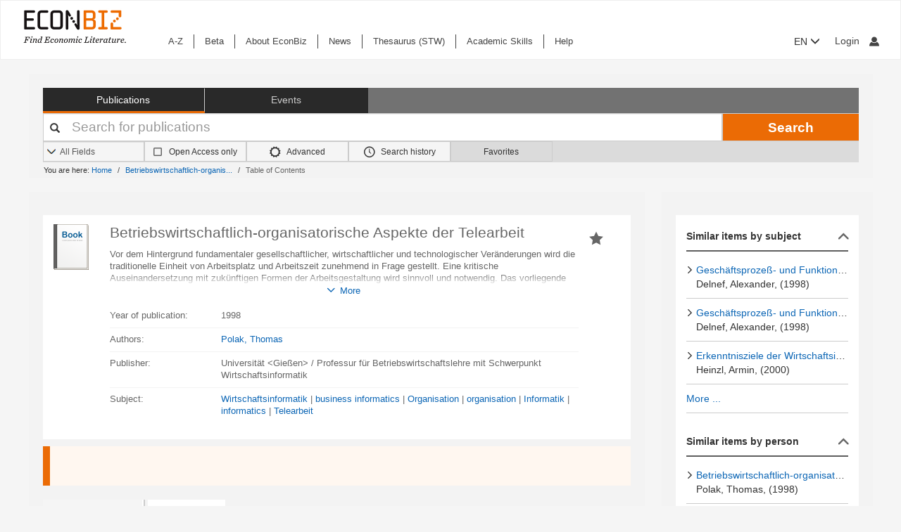

--- FILE ---
content_type: text/javascript
request_url: https://www.econbiz.de/themes/bootstrap3/js/vendor/autocomplete.js?_=1768477285
body_size: 2622
content:
/* https://github.com/vufind-org/autocomplete.js (v2.1.7) (2023-06-21) */
function Autocomplete(_settings) {
  const _DEFAULTS = {
    delay: 250,
    limit: 20,
    loadingString: "Loading...",
    minInputLength: 3,
    rtl: false,
  };

  if (typeof _settings === "undefined") {
    _settings = {};
  }
  const settings = Object.assign({}, _DEFAULTS, _settings);
  let list;
  let _currentItems;
  let _currentListEls;
  let _currentIndex = -1;

  function _debounce(func, delay) {
    let timeout;

    return function debounced() {
      const context = this;
      const args = [].slice.call(arguments);

      clearTimeout(timeout);
      timeout = setTimeout(function () {
        func.apply(context, args);
      }, delay);
    };
  }

  function randomID() {
    return Math.random().toString(16).slice(-6);
  }

  function _align(input) {
    const inputBox = input.getBoundingClientRect();
    list.style.minWidth = inputBox.width + "px";
    list.style.top = inputBox.bottom + window.scrollY + "px";
    let anchorRight =
      settings.rtl ||
      (inputBox.left + list.offsetWidth >=
        document.documentElement.offsetWidth &&
        inputBox.right - list.offsetWidth > 0);
    if (anchorRight) {
      const posFromRight =
        document.documentElement.offsetWidth - inputBox.right;
      list.style.left = "auto"; // fixes width estimation
      list.style.right = posFromRight + "px";
    } else {
      list.style.right = "auto";
      list.style.left = inputBox.left + "px";
    }
  }

  let lastInput = false;
  function _show(input) {
    lastInput = input;
    list.style.left = "-100%"; // hide offscreen
    list.classList.add("open");
  }

  function _hide(e) {
    if (
      typeof e !== "undefined" &&
      !!e.relatedTarget &&
      e.relatedTarget.hasAttribute("href")
    ) {
      return;
    }
    list.classList.remove("open");
    _currentIndex = -1;
    lastInput = false;
  }

  function _selectItem(item, input) {
    if (typeof item._disabled !== "undefined" && item._disabled) {
      return;
    }
    // Broadcast
    var event = document.createEvent("CustomEvent");
    // CustomEvent: name, canBubble, cancelable, detail
    event.initCustomEvent("ac-select", true, true, item);
    input.dispatchEvent(event);
    // Copy value
    if (typeof item === "string" || typeof item === "number") {
      input.value = item;
    } else if (typeof item.value === "undefined") {
      input.value = item.text;
    } else {
      input.value = item.value;
    }
    if (typeof item.href !== "undefined") {
      window.location.assign(item.href);
    }
    _hide();
  }

  function _renderItem(item, input, index = null) {
    let el = document.createElement("div");
    el.setAttribute("role", "option");
    el.setAttribute("aria-selected", false);
    el.classList.add("ac-item");
    el.setAttribute(
      "id",
      input.getAttribute("id") + "__" + (index === null ? randomID() : index),
    );

    if (typeof item === "string" || typeof item === "number") {
      el.innerHTML = item;
    } else if (typeof item._header !== "undefined") {
      el.innerHTML = item._header;
      el.classList.add("ac-header");
      return el;
    } else {
      el.innerHTML = item.text;
      if (typeof item.sub !== "undefined") {
        let sub = document.createElement("small");
        sub.classList.add("ac-sub");
        sub.innerHTML = item.sub;
        el.appendChild(sub);
      }
      if (typeof item._disabled !== "undefined" && item._disabled) {
        el.setAttribute("disabled", true);
        if (typeof item._disabled !== "boolean") {
          el.innerHTML = item._disabled;
        }
      }
    }
    el.addEventListener(
      "mousedown",
      (e) => {
        if (e.which === 1) {
          e.preventDefault();
          _selectItem(item, input);
        } else {
          return true;
        }
      },
      false
    );
    return el;
  }

  function _searchCallback(items, input) {
    // Render
    if (items.length > settings.limit) {
      items = items.slice(0, settings.limit);
    }
    const listEls = items.map((item, index) => _renderItem(item, input, index));
    list.innerHTML = "";
    listEls.map((el) => list.appendChild(el));

    // Setup keyboard information
    _currentItems = items.slice().filter((item) => {
      return (
        typeof item._header === "undefined" &&
        typeof item._disabled === "undefined"
      );
    });
    _currentListEls = listEls.filter(
      (el) =>
        !el.classList.contains("ac-header") &&
        !el.classList.contains("ac-disabled")
    );
    _currentIndex = -1;
  }

  let lastCB;
  function _search(handler, input) {
    if (input.value.length < settings.minInputLength) {
      _hide();
      return;
    }

    let thisCB = new Date().getTime();
    lastCB = thisCB;

    handler(input.value, function callback(items) {
      if (thisCB !== lastCB || items === false || items.length === 0) {
        _hide();
        return;
      }
      _searchCallback(items, input);
      _show(input);
      _align(input);
    });
  }

  function _keydown(handler, input, event) {
    // - Ignore control functions
    if (event.ctrlKey || event.which === 17) {
      return;
    }
    switch (event.which) {
      // arrow keys through items
      case 38: // UP key
        event.preventDefault();
        if (_currentIndex > -1) {
          _currentListEls[_currentIndex].classList.remove("is-selected");
          _currentListEls[_currentIndex].setAttribute("aria-selected", false);
        }
        _currentIndex -= 1;
        if (_currentIndex <= -2) {
          _currentIndex = _currentItems.length - 1;
        }
        break;
      case 40: // DOWN key
        event.preventDefault();
        if (lastInput === false) {
          _search(handler, input);
          return;
        }
        if (_currentIndex > -1) {
          _currentListEls[_currentIndex].classList.remove("is-selected");
          _currentListEls[_currentIndex].setAttribute("aria-selected", false);
        }
        _currentIndex += 1;
        if (_currentIndex >= _currentItems.length) {
          _currentIndex = -1;
        }
        break;
      // ENTER to nav or populate
      case 13:
        if (_currentIndex > -1) {
          event.preventDefault();
          _selectItem(_currentItems[_currentIndex], input);
        }
        break;
      // hide on ESCAPE
      case 27:
        _hide();
        break;
    }

    if (_currentIndex > -1) {
      input.setAttribute(
        "aria-activedescendant",
        _currentListEls[_currentIndex].getAttribute("id"),
      );

      _currentListEls[_currentIndex].classList.add("is-selected");
      _currentListEls[_currentIndex].setAttribute("aria-selected", true);
    } else {
      input.removeAttribute("aria-activedescendant");
    }
  }

  return function Factory(input, handler) {
    if (!input) {
      return false;
    }
    if (typeof handler === "undefined") {
      throw new Error(
        "Autocomplete needs handler to return items based on a query: function(query, callback) {}"
      );
    }

    // Create list element
    if (typeof list === "undefined") {
      list = document.querySelector(".autocomplete-results");
      if (!list) {
        list = document.createElement("div");
        list.setAttribute("id", "ac-" + randomID());
        list.classList.add("autocomplete-results");
        document.body.appendChild(list);
        window.addEventListener(
          "resize",
          function acresize() {
            if (lastInput === false) {
              return;
            }
            _align(lastInput);
          },
          false
        );
      }
    }

    // Aria
    list.setAttribute("role", "listbox");
    input.setAttribute("role", "combobox");
    input.setAttribute("aria-autocomplete", "both");
    input.setAttribute("aria-controls", list.getAttribute("id"));
    input.setAttribute("enterkeyhint", "search"); // phone keyboard hint
    input.setAttribute("autocapitalize", "off");  // disable browser tinkering
    input.setAttribute("autocomplete", "off");    // ^
    input.setAttribute("autocorrect", "off");     // ^
    input.setAttribute("spellcheck", "false");    // ^

    // Activation / De-activation
    input.addEventListener("focus", (_) => _search(handler, input), false);
    input.addEventListener("blur", _hide, false);

    // Input typing
    const debounceSearch = _debounce(_search, settings.delay);
    input.addEventListener(
      "input",
      (event) => {
        let loadingEl = _renderItem({ _header: settings.loadingString }, input);
        list.innerHTML = loadingEl.outerHTML;
        _show(input);
        _align(input);

        if (
          event.inputType === "insertFromPaste" ||
          event.inputType === "insertFromDrop"
        ) {
          _search(handler, input);
        } else {
          debounceSearch(handler, input);
        }
      },
      false
    );

    // Checking control characters
    input.addEventListener(
      "keydown",
      (event) => _keydown(handler, input, event),
      false
    );

    return input;
  };
}

if (typeof module !== "undefined") {
  module.exports = Autocomplete;
}


--- FILE ---
content_type: text/javascript
request_url: https://www.econbiz.de/themes/econbiz/js/typeahead.js?_=1768477284
body_size: 6628
content:
/*!
 * typeahead.js 0.10.5
 * https://github.com/twitter/typeahead.js
 * Copyright 2013-2014 Twitter, Inc. and other contributors; Licensed MIT
 */

!function(a){var b=function(){"use strict";return{isMsie:function(){return/(msie|trident)/i.test(navigator.userAgent)?navigator.userAgent.match(/(msie |rv:)(\d+(.\d+)?)/i)[2]:!1},isBlankString:function(a){return!a||/^\s*$/.test(a)},escapeRegExChars:function(a){return a.replace(/[\-\[\]\/\{\}\(\)\*\+\?\.\\\^\$\|]/g,"\\$&")},isString:function(a){return"string"==typeof a},isNumber:function(a){return"number"==typeof a},isArray:a.isArray,isFunction:a.isFunction,isObject:a.isPlainObject,isUndefined:function(a){return"undefined"==typeof a},toStr:function(a){return b.isUndefined(a)||null===a?"":a+""},bind:a.proxy,each:function(b,c){function d(a,b){return c(b,a)}a.each(b,d)},map:a.map,filter:a.grep,every:function(b,c){var d=!0;return b?(a.each(b,function(a,e){return(d=c.call(null,e,a,b))?void 0:!1}),!!d):d},some:function(b,c){var d=!1;return b?(a.each(b,function(a,e){return(d=c.call(null,e,a,b))?!1:void 0}),!!d):d},mixin:a.extend,getUniqueId:function(){var a=0;return function(){return a++}}(),templatify:function(b){function c(){return String(b)}return a.isFunction(b)?b:c},defer:function(a){setTimeout(a,0)},debounce:function(a,b,c){var d,e;return function(){var f,g,h=this,i=arguments;return f=function(){d=null,c||(e=a.apply(h,i))},g=c&&!d,clearTimeout(d),d=setTimeout(f,b),g&&(e=a.apply(h,i)),e}},throttle:function(a,b){var c,d,e,f,g,h;return g=0,h=function(){g=new Date,e=null,f=a.apply(c,d)},function(){var i=new Date,j=b-(i-g);return c=this,d=arguments,0>=j?(clearTimeout(e),e=null,g=i,f=a.apply(c,d)):e||(e=setTimeout(h,j)),f}},noop:function(){}}}(),c=function(){return{wrapper:'<span class="twitter-typeahead"></span>',dropdown:'<span class="tt-dropdown-menu"></span>',dataset:'<div class="tt-dataset-%CLASS%"></div>',suggestions:'<span class="tt-suggestions"></span>',suggestion:'<div class="tt-suggestion"></div>'}}(),d=function(){"use strict";var a={wrapper:{position:"relative",display:"block"},hint:{position:"absolute",top:"0",left:"0",borderColor:"transparent",boxShadow:"none",opacity:"1"},input:{position:"relative",verticalAlign:"top",backgroundColor:"transparent"},inputWithNoHint:{position:"relative",verticalAlign:"top"},dropdown:{position:"absolute",top:"100%",left:"0",zIndex:"100",display:"none"},suggestions:{display:"block"},suggestion:{whiteSpace:"nowrap",cursor:"pointer"},suggestionChild:{whiteSpace:"normal"},ltr:{left:"0",right:"auto"},rtl:{left:"auto",right:" 0"}};return b.isMsie()&&b.mixin(a.input,{backgroundImage:"url([data-uri])"}),b.isMsie()&&b.isMsie()<=7&&b.mixin(a.input,{marginTop:"-1px"}),a}(),e=function(){"use strict";function c(b){b&&b.el||a.error("EventBus initialized without el"),this.$el=a(b.el)}var d="typeahead:";return b.mixin(c.prototype,{trigger:function(a){var b=[].slice.call(arguments,1);this.$el.trigger(d+a,b)}}),c}(),f=function(){"use strict";function a(a,b,c,d){var e;if(!c)return this;for(b=b.split(i),c=d?h(c,d):c,this._callbacks=this._callbacks||{};e=b.shift();)this._callbacks[e]=this._callbacks[e]||{sync:[],async:[]},this._callbacks[e][a].push(c);return this}function b(b,c,d){return a.call(this,"async",b,c,d)}function c(b,c,d){return a.call(this,"sync",b,c,d)}function d(a){var b;if(!this._callbacks)return this;for(a=a.split(i);b=a.shift();)delete this._callbacks[b];return this}function e(a){var b,c,d,e,g;if(!this._callbacks)return this;for(a=a.split(i),d=[].slice.call(arguments,1);(b=a.shift())&&(c=this._callbacks[b]);)e=f(c.sync,this,[b].concat(d)),g=f(c.async,this,[b].concat(d)),e()&&j(g);return this}function f(a,b,c){function d(){for(var d,e=0,f=a.length;!d&&f>e;e+=1)d=a[e].apply(b,c)===!1;return!d}return d}function g(){var a;return a=window.setImmediate?function(a){setImmediate(function(){a()})}:function(a){setTimeout(function(){a()},0)}}function h(a,b){return a.bind?a.bind(b):function(){a.apply(b,[].slice.call(arguments,0))}}var i=/\s+/,j=g();return{onSync:c,onAsync:b,off:d,trigger:e}}(),g=function(a){"use strict";function c(a,c,d){for(var e,f=[],g=0,h=a.length;h>g;g++)f.push(b.escapeRegExChars(a[g]));return e=d?"\\b("+f.join("|")+")\\b":"("+f.join("|")+")",c?new RegExp(e):new RegExp(e,"i")}var d={node:null,pattern:null,tagName:"strong",className:null,wordsOnly:!1,caseSensitive:!1};return function(e){function f(b){var c,d,f;return(c=h.exec(b.data))&&(f=a.createElement(e.tagName),e.className&&(f.className=e.className),d=b.splitText(c.index),d.splitText(c[0].length),f.appendChild(d.cloneNode(!0)),b.parentNode.replaceChild(f,d)),!!c}function g(a,b){for(var c,d=3,e=0;e<a.childNodes.length;e++)c=a.childNodes[e],c.nodeType===d?e+=b(c)?1:0:g(c,b)}var h;e=b.mixin({},d,e),e.node&&e.pattern&&(e.pattern=b.isArray(e.pattern)?e.pattern:[e.pattern],h=c(e.pattern,e.caseSensitive,e.wordsOnly),g(e.node,f))}}(window.document),h=function(){"use strict";function c(c){var e,f,g,i,j=this;c=c||{},c.input||a.error("input is missing"),e=b.bind(this._onBlur,this),f=b.bind(this._onFocus,this),g=b.bind(this._onKeydown,this),i=b.bind(this._onInput,this),this.$hint=a(c.hint),this.$input=a(c.input).on("blur.tt",e).on("focus.tt",f).on("keydown.tt",g),0===this.$hint.length&&(this.setHint=this.getHint=this.clearHint=this.clearHintIfInvalid=b.noop),b.isMsie()?this.$input.on("keydown.tt keypress.tt cut.tt paste.tt",function(a){h[a.which||a.keyCode]||b.defer(b.bind(j._onInput,j,a))}):this.$input.on("input.tt",i),this.query=this.$input.val(),this.$overflowHelper=d(this.$input)}function d(b){return a('<pre aria-hidden="true"></pre>').css({position:"absolute",visibility:"hidden",whiteSpace:"pre",fontFamily:b.css("font-family"),fontSize:b.css("font-size"),fontStyle:b.css("font-style"),fontVariant:b.css("font-variant"),fontWeight:b.css("font-weight"),wordSpacing:b.css("word-spacing"),letterSpacing:b.css("letter-spacing"),textIndent:b.css("text-indent"),textRendering:b.css("text-rendering"),textTransform:b.css("text-transform")}).insertAfter(b)}function e(a,b){return c.normalizeQuery(a)===c.normalizeQuery(b)}function g(a){return a.altKey||a.ctrlKey||a.metaKey||a.shiftKey}var h;return h={9:"tab",27:"esc",37:"left",39:"right",13:"enter",38:"up",40:"down"},c.normalizeQuery=function(a){return(a||"").replace(/^\s*/g,"").replace(/\s{2,}/g," ")},b.mixin(c.prototype,f,{_onBlur:function(){this.resetInputValue(),this.trigger("blurred")},_onFocus:function(){this.trigger("focused")},_onKeydown:function(a){var b=h[a.which||a.keyCode];this._managePreventDefault(b,a),b&&this._shouldTrigger(b,a)&&this.trigger(b+"Keyed",a)},_onInput:function(){this._checkInputValue()},_managePreventDefault:function(a,b){var c,d,e;switch(a){case"tab":d=this.getHint(),e=this.getInputValue(),c=d&&d!==e&&!g(b);break;case"up":case"down":c=!g(b);break;default:c=!1}c&&b.preventDefault()},_shouldTrigger:function(a,b){var c;switch(a){case"tab":c=!g(b);break;default:c=!0}return c},_checkInputValue:function(){var a,b,c;a=this.getInputValue(),b=e(a,this.query),c=b?this.query.length!==a.length:!1,this.query=a,b?c&&this.trigger("whitespaceChanged",this.query):this.trigger("queryChanged",this.query)},focus:function(){this.$input.focus()},blur:function(){this.$input.blur()},getQuery:function(){return this.query},setQuery:function(a){this.query=a},getInputValue:function(){return this.$input.val()},setInputValue:function(a,b){this.$input.val(a),b?this.clearHint():this._checkInputValue()},resetInputValue:function(){this.setInputValue(this.query,!0)},getHint:function(){return this.$hint.val()},setHint:function(a){this.$hint.val(a)},clearHint:function(){this.setHint("")},clearHintIfInvalid:function(){var a,b,c,d;a=this.getInputValue(),b=this.getHint(),c=a!==b&&0===b.indexOf(a),d=""!==a&&c&&!this.hasOverflow(),!d&&this.clearHint()},getLanguageDirection:function(){return(this.$input.css("direction")||"ltr").toLowerCase()},hasOverflow:function(){var a=this.$input.width()-2;return this.$overflowHelper.text(this.getInputValue()),this.$overflowHelper.width()>=a},isCursorAtEnd:function(){var a,c,d;return a=this.$input.val().length,c=this.$input[0].selectionStart,b.isNumber(c)?c===a:document.selection?(d=document.selection.createRange(),d.moveStart("character",-a),a===d.text.length):!0},destroy:function(){this.$hint.off(".tt"),this.$input.off(".tt"),this.$hint=this.$input=this.$overflowHelper=null}}),c}(),i=function(){"use strict";function e(d){d=d||{},d.templates=d.templates||{},d.source||a.error("missing source"),d.name&&!j(d.name)&&a.error("invalid dataset name: "+d.name),this.query=null,this.highlight=!!d.highlight,this.name=d.name||b.getUniqueId(),this.source=d.source,this.displayFn=h(d.display||d.displayKey),this.templates=i(d.templates,this.displayFn),this.$el=a(c.dataset.replace("%CLASS%",this.name))}function h(a){function c(b){return b[a]}return a=a||"value",b.isFunction(a)?a:c}function i(a,c){function d(a){return"<p>"+c(a)+"</p>"}return{empty:a.empty&&b.templatify(a.empty),header:a.header&&b.templatify(a.header),footer:a.footer&&b.templatify(a.footer),suggestion:a.suggestion||d}}function j(a){return/^[_a-zA-Z0-9-]+$/.test(a)}var k="ttDataset",l="ttValue",m="ttDatum";return e.extractDatasetName=function(b){return a(b).data(k)},e.extractValue=function(b){return a(b).data(l)},e.extractDatum=function(b){return a(b).data(m)},b.mixin(e.prototype,f,{_render:function(e,f){function h(){return p.templates.empty({query:e,isEmpty:!0})}function i(){function h(b){var e;return e=a(c.suggestion).append(p.templates.suggestion(b)).data(k,p.name).data(l,p.displayFn(b)).data(m,b),e.children().each(function(){a(this).css(d.suggestionChild)}),e}var i,j;return i=a(c.suggestions).css(d.suggestions),j=b.map(f,h),i.append.apply(i,j),p.highlight&&g({className:"tt-highlight",node:i[0],pattern:e}),i}function j(){return p.templates.header({query:e,isEmpty:!o})}function n(){return p.templates.footer({query:e,isEmpty:!o})}if(this.$el){var o,p=this;this.$el.empty(),o=f&&f.length,!o&&this.templates.empty?this.$el.html(h()).prepend(p.templates.header?j():null).append(p.templates.footer?n():null):o&&this.$el.html(i()).prepend(p.templates.header?j():null).append(p.templates.footer?n():null),this.trigger("rendered")}},getRoot:function(){return this.$el},update:function(a){function b(b){c.canceled||a!==c.query||c._render(a,b)}var c=this;this.query=a,this.canceled=!1,this.source(a,b)},cancel:function(){this.canceled=!0},clear:function(){this.cancel(),this.$el.empty(),this.trigger("rendered")},isEmpty:function(){return this.$el.is(":empty")},destroy:function(){this.$el=null}}),e}(),j=function(){"use strict";function c(c){var d,f,g,h=this;c=c||{},c.menu||a.error("menu is required"),this.isOpen=!1,this.isEmpty=!0,this.datasets=b.map(c.datasets,e),d=b.bind(this._onSuggestionClick,this),f=b.bind(this._onSuggestionMouseEnter,this),g=b.bind(this._onSuggestionMouseLeave,this),this.$menu=a(c.menu).on("click.tt",".tt-suggestion",d).on("mouseenter.tt",".tt-suggestion",f).on("mouseleave.tt",".tt-suggestion",g),b.each(this.datasets,function(a){h.$menu.append(a.getRoot()),a.onSync("rendered",h._onRendered,h)})}function e(a){return new i(a)}return b.mixin(c.prototype,f,{_onSuggestionClick:function(b){this.trigger("suggestionClicked",a(b.currentTarget))},_onSuggestionMouseEnter:function(b){this._removeCursor(),this._setCursor(a(b.currentTarget),!0)},_onSuggestionMouseLeave:function(){this._removeCursor()},_onRendered:function(){function a(a){return a.isEmpty()}this.isEmpty=b.every(this.datasets,a),this.isEmpty?this._hide():this.isOpen&&this._show(),this.trigger("datasetRendered")},_hide:function(){this.$menu.hide()},_show:function(){this.$menu.css("display","block")},_getSuggestions:function(){return this.$menu.find(".tt-suggestion")},_getCursor:function(){return this.$menu.find(".tt-cursor").first()},_setCursor:function(a,b){a.first().addClass("tt-cursor"),!b&&this.trigger("cursorMoved")},_removeCursor:function(){this._getCursor().removeClass("tt-cursor")},_moveCursor:function(a){var b,c,d,e;if(this.isOpen){if(c=this._getCursor(),b=this._getSuggestions(),this._removeCursor(),d=b.index(c)+a,d=(d+1)%(b.length+1)-1,-1===d)return void this.trigger("cursorRemoved");-1>d&&(d=b.length-1),this._setCursor(e=b.eq(d)),this._ensureVisible(e)}},_ensureVisible:function(a){var b,c,d,e;b=a.position().top,c=b+a.outerHeight(!0),d=this.$menu.scrollTop(),e=this.$menu.height()+parseInt(this.$menu.css("paddingTop"),10)+parseInt(this.$menu.css("paddingBottom"),10),0>b?this.$menu.scrollTop(d+b):c>e&&this.$menu.scrollTop(d+(c-e))},close:function(){this.isOpen&&(this.isOpen=!1,this._removeCursor(),this._hide(),this.trigger("closed"))},open:function(){this.isOpen||(this.isOpen=!0,!this.isEmpty&&this._show(),this.trigger("opened"))},setLanguageDirection:function(a){this.$menu.css("ltr"===a?d.ltr:d.rtl)},moveCursorUp:function(){this._moveCursor(-1)},moveCursorDown:function(){this._moveCursor(1)},getDatumForSuggestion:function(a){var b=null;return a.length&&(b={raw:i.extractDatum(a),value:i.extractValue(a),datasetName:i.extractDatasetName(a)}),b},getDatumForCursor:function(){return this.getDatumForSuggestion(this._getCursor().first())},getDatumForTopSuggestion:function(){return this.getDatumForSuggestion(this._getSuggestions().first())},update:function(a){function c(b){b.update(a)}b.each(this.datasets,c)},empty:function(){function a(a){a.clear()}b.each(this.datasets,a),this.isEmpty=!0},isVisible:function(){return this.isOpen&&!this.isEmpty},destroy:function(){function a(a){a.destroy()}this.$menu.off(".tt"),this.$menu=null,b.each(this.datasets,a)}}),c}(),k=function(){"use strict";function f(c){var d,f,i;c=c||{},c.input||a.error("missing input"),this.isActivated=!1,this.autoselect=!!c.autoselect,this.minLength=b.isNumber(c.minLength)?c.minLength:1,this.$node=g(c.input,c.withHint),d=this.$node.find(".tt-dropdown-menu"),f=this.$node.find(".tt-input"),i=this.$node.find(".tt-hint"),f.on("blur.tt",function(a){var c,e,g;c=document.activeElement,e=d.is(c),g=d.has(c).length>0,b.isMsie()&&(e||g)&&(a.preventDefault(),a.stopImmediatePropagation(),b.defer(function(){f.focus()}))}),d.on("mousedown.tt",function(a){a.preventDefault()}),this.eventBus=c.eventBus||new e({el:f}),this.dropdown=new j({menu:d,datasets:c.datasets}).onSync("suggestionClicked",this._onSuggestionClicked,this).onSync("cursorMoved",this._onCursorMoved,this).onSync("cursorRemoved",this._onCursorRemoved,this).onSync("opened",this._onOpened,this).onSync("closed",this._onClosed,this).onAsync("datasetRendered",this._onDatasetRendered,this),this.input=new h({input:f,hint:i}).onSync("focused",this._onFocused,this).onSync("blurred",this._onBlurred,this).onSync("enterKeyed",this._onEnterKeyed,this).onSync("tabKeyed",this._onTabKeyed,this).onSync("escKeyed",this._onEscKeyed,this).onSync("upKeyed",this._onUpKeyed,this).onSync("downKeyed",this._onDownKeyed,this).onSync("leftKeyed",this._onLeftKeyed,this).onSync("rightKeyed",this._onRightKeyed,this).onSync("queryChanged",this._onQueryChanged,this).onSync("whitespaceChanged",this._onWhitespaceChanged,this),this._setLanguageDirection()}function g(b,e){var f,g,h,j;f=a(b),g=a(c.wrapper).css(d.wrapper),h=a(c.dropdown).css(d.dropdown),j=f.clone().css(d.hint).css(i(f)),j.val("").removeData().addClass("tt-hint").removeAttr("id name placeholder required").prop("readonly",!0).attr({autocomplete:"off",spellcheck:"false",tabindex:-1}),f.data(l,{dir:f.attr("dir"),autocomplete:f.attr("autocomplete"),spellcheck:f.attr("spellcheck"),style:f.attr("style")}),f.addClass("tt-input").attr({autocomplete:"off",spellcheck:!1}).css(e?d.input:d.inputWithNoHint);try{!f.attr("dir")&&f.attr("dir","auto")}catch(k){}return f.wrap(g).parent().prepend(e?j:null).append(h)}function i(a){return{backgroundAttachment:a.css("background-attachment"),backgroundClip:a.css("background-clip"),backgroundColor:a.css("background-color"),backgroundImage:a.css("background-image"),backgroundOrigin:a.css("background-origin"),backgroundPosition:a.css("background-position"),backgroundRepeat:a.css("background-repeat"),backgroundSize:a.css("background-size")}}function k(a){var c=a.find(".tt-input");b.each(c.data(l),function(a,d){b.isUndefined(a)?c.removeAttr(d):c.attr(d,a)}),c.detach().removeData(l).removeClass("tt-input").insertAfter(a),a.remove()}var l="ttAttrs";return b.mixin(f.prototype,{_onSuggestionClicked:function(a,b){var c;(c=this.dropdown.getDatumForSuggestion(b))&&this._select(c)},_onCursorMoved:function(){var a=this.dropdown.getDatumForCursor();this.input.setInputValue(a.value,!0),this.eventBus.trigger("cursorchanged",a.raw,a.datasetName)},_onCursorRemoved:function(){this.input.resetInputValue(),this._updateHint()},_onDatasetRendered:function(){this._updateHint()},_onOpened:function(){this._updateHint(),this.eventBus.trigger("opened")},_onClosed:function(){this.input.clearHint(),this.eventBus.trigger("closed")},_onFocused:function(){this.isActivated=!0,this.dropdown.open()},_onBlurred:function(){this.isActivated=!1,this.dropdown.empty(),this.dropdown.close()},_onEnterKeyed:function(a,b){var c,d;c=this.dropdown.getDatumForCursor(),d=this.dropdown.getDatumForTopSuggestion(),c?(this._select(c),b.preventDefault()):this.autoselect&&d&&(this._select(d),b.preventDefault())},_onTabKeyed:function(a,b){var c;(c=this.dropdown.getDatumForCursor())?(this._select(c),b.preventDefault()):this._autocomplete(!0)},_onEscKeyed:function(){this.dropdown.close(),this.input.resetInputValue()},_onUpKeyed:function(){var a=this.input.getQuery();this.dropdown.isEmpty&&a.length>=this.minLength?this.dropdown.update(a):this.dropdown.moveCursorUp(),this.dropdown.open()},_onDownKeyed:function(){var a=this.input.getQuery();this.dropdown.isEmpty&&a.length>=this.minLength?this.dropdown.update(a):this.dropdown.moveCursorDown(),this.dropdown.open()},_onLeftKeyed:function(){"rtl"===this.dir&&this._autocomplete()},_onRightKeyed:function(){"ltr"===this.dir&&this._autocomplete()},_onQueryChanged:function(a,b){this.input.clearHintIfInvalid(),b.length>=this.minLength?this.dropdown.update(b):this.dropdown.empty(),this.dropdown.open(),this._setLanguageDirection()},_onWhitespaceChanged:function(){this._updateHint(),this.dropdown.open()},_setLanguageDirection:function(){var a;this.dir!==(a=this.input.getLanguageDirection())&&(this.dir=a,this.$node.css("direction",a),this.dropdown.setLanguageDirection(a))},_updateHint:function(){var a,c,d,e,f,g;a=this.dropdown.getDatumForTopSuggestion(),a&&this.dropdown.isVisible()&&!this.input.hasOverflow()?(c=this.input.getInputValue(),d=h.normalizeQuery(c),e=b.escapeRegExChars(d),f=new RegExp("^(?:"+e+")(.+$)","i"),g=f.exec(a.value),g?this.input.setHint(c+g[1]):this.input.clearHint()):this.input.clearHint()},_autocomplete:function(a){var b,c,d,e;b=this.input.getHint(),c=this.input.getQuery(),d=a||this.input.isCursorAtEnd(),b&&c!==b&&d&&(e=this.dropdown.getDatumForTopSuggestion(),e&&this.input.setInputValue(e.value),this.eventBus.trigger("autocompleted",e.raw,e.datasetName))},_select:function(a){this.input.setQuery(a.value),this.input.setInputValue(a.value,!0),this._setLanguageDirection(),this.eventBus.trigger("selected",a.raw,a.datasetName),this.dropdown.close(),b.defer(b.bind(this.dropdown.empty,this.dropdown))},open:function(){this.dropdown.open()},close:function(){this.dropdown.close()},setVal:function(a){a=b.toStr(a),this.isActivated?this.input.setInputValue(a):(this.input.setQuery(a),this.input.setInputValue(a,!0)),this._setLanguageDirection()},getVal:function(){return this.input.getQuery()},destroy:function(){this.input.destroy(),this.dropdown.destroy(),k(this.$node),this.$node=null}}),f}();!function(){"use strict";var c,d,f;c=a.fn.typeahead,d="ttTypeahead",f={initialize:function(c,f){function g(){var g,h,i=a(this);b.each(f,function(a){a.highlight=!!c.highlight}),h=new k({input:i,eventBus:g=new e({el:i}),withHint:b.isUndefined(c.hint)?!0:!!c.hint,minLength:c.minLength,autoselect:c.autoselect,datasets:f}),i.data(d,h)}return f=b.isArray(f)?f:[].slice.call(arguments,1),c=c||{},this.each(g)},open:function(){function b(){var b,c=a(this);(b=c.data(d))&&b.open()}return this.each(b)},close:function(){function b(){var b,c=a(this);(b=c.data(d))&&b.close()}return this.each(b)},val:function(b){function c(){var c,e=a(this);(c=e.data(d))&&c.setVal(b)}function e(a){var b,c;return(b=a.data(d))&&(c=b.getVal()),c}return arguments.length?this.each(c):e(this.first())},destroy:function(){function b(){var b,c=a(this);(b=c.data(d))&&(b.destroy(),c.removeData(d))}return this.each(b)}},a.fn.typeahead=function(b){var c;return f[b]&&"initialize"!==b?(c=this.filter(function(){return!!a(this).data(d)}),f[b].apply(c,[].slice.call(arguments,1))):f.initialize.apply(this,arguments)},a.fn.typeahead.noConflict=function(){return a.fn.typeahead=c,this}}()}(window.jQuery);